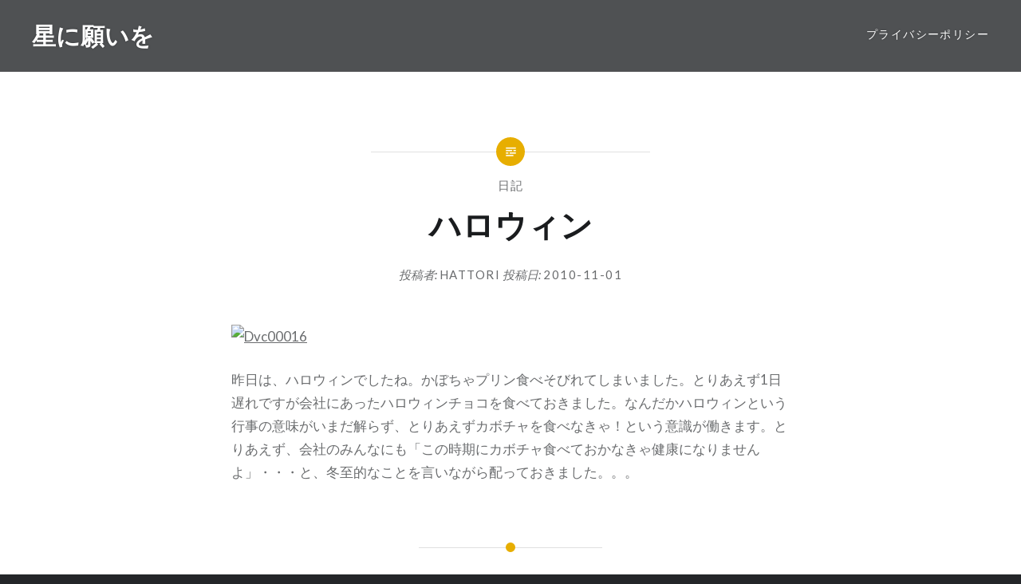

--- FILE ---
content_type: text/html; charset=UTF-8
request_url: https://moon-star.net/2010/11/01/%E6%97%A5%E8%A8%98/%E3%83%8F%E3%83%AD%E3%82%A6%E3%82%A3%E3%83%B3/
body_size: 10256
content:
<!DOCTYPE html>
<html dir="ltr" lang="ja" prefix="og: https://ogp.me/ns#">
<head>
<meta charset="UTF-8">
<meta name="viewport" content="width=device-width, initial-scale=1">
<link rel="profile" href="http://gmpg.org/xfn/11">
<link rel="pingback" href="https://moon-star.net/xmlrpc.php">

<title>ハロウィン | 星に願いを</title>
	<style>img:is([sizes="auto" i], [sizes^="auto," i]) { contain-intrinsic-size: 3000px 1500px }</style>
	
		<!-- All in One SEO 4.8.5 - aioseo.com -->
	<meta name="robots" content="max-image-preview:large" />
	<meta name="author" content="Hattori"/>
	<link rel="canonical" href="https://moon-star.net/2010/11/01/%e6%97%a5%e8%a8%98/%e3%83%8f%e3%83%ad%e3%82%a6%e3%82%a3%e3%83%b3/" />
	<meta name="generator" content="All in One SEO (AIOSEO) 4.8.5" />
		<meta property="og:locale" content="ja_JP" />
		<meta property="og:site_name" content="星に願いを" />
		<meta property="og:type" content="article" />
		<meta property="og:title" content="ハロウィン | 星に願いを" />
		<meta property="og:url" content="https://moon-star.net/2010/11/01/%e6%97%a5%e8%a8%98/%e3%83%8f%e3%83%ad%e3%82%a6%e3%82%a3%e3%83%b3/" />
		<meta property="fb:app_id" content="2002192273404100" />
		<meta property="article:published_time" content="2010-11-01T13:58:45+00:00" />
		<meta property="article:modified_time" content="2010-11-01T13:58:45+00:00" />
		<meta name="twitter:card" content="summary" />
		<meta name="twitter:title" content="ハロウィン | 星に願いを" />
		<script type="application/ld+json" class="aioseo-schema">
			{"@context":"https:\/\/schema.org","@graph":[{"@type":"Article","@id":"https:\/\/moon-star.net\/2010\/11\/01\/%e6%97%a5%e8%a8%98\/%e3%83%8f%e3%83%ad%e3%82%a6%e3%82%a3%e3%83%b3\/#article","name":"\u30cf\u30ed\u30a6\u30a3\u30f3 | \u661f\u306b\u9858\u3044\u3092","headline":"\u30cf\u30ed\u30a6\u30a3\u30f3","author":{"@id":"https:\/\/moon-star.net\/author\/moon\/#author"},"publisher":{"@id":"https:\/\/moon-star.net\/#organization"},"image":{"@type":"ImageObject","url":"http:\/\/prince.tea-nifty.com\/moon\/images\/2010\/11\/01\/dvc00016.jpg","@id":"https:\/\/moon-star.net\/2010\/11\/01\/%e6%97%a5%e8%a8%98\/%e3%83%8f%e3%83%ad%e3%82%a6%e3%82%a3%e3%83%b3\/#articleImage"},"datePublished":"2010-11-01T22:58:45+09:00","dateModified":"2010-11-01T22:58:45+09:00","inLanguage":"ja","mainEntityOfPage":{"@id":"https:\/\/moon-star.net\/2010\/11\/01\/%e6%97%a5%e8%a8%98\/%e3%83%8f%e3%83%ad%e3%82%a6%e3%82%a3%e3%83%b3\/#webpage"},"isPartOf":{"@id":"https:\/\/moon-star.net\/2010\/11\/01\/%e6%97%a5%e8%a8%98\/%e3%83%8f%e3%83%ad%e3%82%a6%e3%82%a3%e3%83%b3\/#webpage"},"articleSection":"\u65e5\u8a18"},{"@type":"BreadcrumbList","@id":"https:\/\/moon-star.net\/2010\/11\/01\/%e6%97%a5%e8%a8%98\/%e3%83%8f%e3%83%ad%e3%82%a6%e3%82%a3%e3%83%b3\/#breadcrumblist","itemListElement":[{"@type":"ListItem","@id":"https:\/\/moon-star.net#listItem","position":1,"name":"Home","item":"https:\/\/moon-star.net","nextItem":{"@type":"ListItem","@id":"https:\/\/moon-star.net\/category\/%e6%97%a5%e8%a8%98\/#listItem","name":"\u65e5\u8a18"}},{"@type":"ListItem","@id":"https:\/\/moon-star.net\/category\/%e6%97%a5%e8%a8%98\/#listItem","position":2,"name":"\u65e5\u8a18","item":"https:\/\/moon-star.net\/category\/%e6%97%a5%e8%a8%98\/","nextItem":{"@type":"ListItem","@id":"https:\/\/moon-star.net\/2010\/11\/01\/%e6%97%a5%e8%a8%98\/%e3%83%8f%e3%83%ad%e3%82%a6%e3%82%a3%e3%83%b3\/#listItem","name":"\u30cf\u30ed\u30a6\u30a3\u30f3"},"previousItem":{"@type":"ListItem","@id":"https:\/\/moon-star.net#listItem","name":"Home"}},{"@type":"ListItem","@id":"https:\/\/moon-star.net\/2010\/11\/01\/%e6%97%a5%e8%a8%98\/%e3%83%8f%e3%83%ad%e3%82%a6%e3%82%a3%e3%83%b3\/#listItem","position":3,"name":"\u30cf\u30ed\u30a6\u30a3\u30f3","previousItem":{"@type":"ListItem","@id":"https:\/\/moon-star.net\/category\/%e6%97%a5%e8%a8%98\/#listItem","name":"\u65e5\u8a18"}}]},{"@type":"Organization","@id":"https:\/\/moon-star.net\/#organization","name":"\u661f\u306b\u9858\u3044\u3092","description":"Every day is a new day. \u3053\u306e\u4e16\u754c\u306f\u4e88\u60f3\u3082\u3064\u304b\u306a\u3044\u697d\u3057\u3044\u3053\u3068\u3067\u6ea2\u308c\u3066\u3044\u307e\u3059\u3002","url":"https:\/\/moon-star.net\/"},{"@type":"Person","@id":"https:\/\/moon-star.net\/author\/moon\/#author","url":"https:\/\/moon-star.net\/author\/moon\/","name":"Hattori","image":{"@type":"ImageObject","@id":"https:\/\/moon-star.net\/2010\/11\/01\/%e6%97%a5%e8%a8%98\/%e3%83%8f%e3%83%ad%e3%82%a6%e3%82%a3%e3%83%b3\/#authorImage","url":"https:\/\/secure.gravatar.com\/avatar\/d6a9125c151b14323a87b9e28a5b378c4a2a2e3bd7a8cd731e6f7f1e7f51212f?s=96&d=mm&r=g","width":96,"height":96,"caption":"Hattori"}},{"@type":"WebPage","@id":"https:\/\/moon-star.net\/2010\/11\/01\/%e6%97%a5%e8%a8%98\/%e3%83%8f%e3%83%ad%e3%82%a6%e3%82%a3%e3%83%b3\/#webpage","url":"https:\/\/moon-star.net\/2010\/11\/01\/%e6%97%a5%e8%a8%98\/%e3%83%8f%e3%83%ad%e3%82%a6%e3%82%a3%e3%83%b3\/","name":"\u30cf\u30ed\u30a6\u30a3\u30f3 | \u661f\u306b\u9858\u3044\u3092","inLanguage":"ja","isPartOf":{"@id":"https:\/\/moon-star.net\/#website"},"breadcrumb":{"@id":"https:\/\/moon-star.net\/2010\/11\/01\/%e6%97%a5%e8%a8%98\/%e3%83%8f%e3%83%ad%e3%82%a6%e3%82%a3%e3%83%b3\/#breadcrumblist"},"author":{"@id":"https:\/\/moon-star.net\/author\/moon\/#author"},"creator":{"@id":"https:\/\/moon-star.net\/author\/moon\/#author"},"datePublished":"2010-11-01T22:58:45+09:00","dateModified":"2010-11-01T22:58:45+09:00"},{"@type":"WebSite","@id":"https:\/\/moon-star.net\/#website","url":"https:\/\/moon-star.net\/","name":"\u661f\u306b\u9858\u3044\u3092","description":"Every day is a new day. \u3053\u306e\u4e16\u754c\u306f\u4e88\u60f3\u3082\u3064\u304b\u306a\u3044\u697d\u3057\u3044\u3053\u3068\u3067\u6ea2\u308c\u3066\u3044\u307e\u3059\u3002","inLanguage":"ja","publisher":{"@id":"https:\/\/moon-star.net\/#organization"}}]}
		</script>
		<!-- All in One SEO -->

<link rel='dns-prefetch' href='//fonts.googleapis.com' />
<link rel="alternate" type="application/rss+xml" title="星に願いを &raquo; フィード" href="https://moon-star.net/feed/" />
<link rel="alternate" type="application/rss+xml" title="星に願いを &raquo; コメントフィード" href="https://moon-star.net/comments/feed/" />
<script type="text/javascript">
/* <![CDATA[ */
window._wpemojiSettings = {"baseUrl":"https:\/\/s.w.org\/images\/core\/emoji\/16.0.1\/72x72\/","ext":".png","svgUrl":"https:\/\/s.w.org\/images\/core\/emoji\/16.0.1\/svg\/","svgExt":".svg","source":{"concatemoji":"https:\/\/moon-star.net\/wp-includes\/js\/wp-emoji-release.min.js?ver=6.8.3"}};
/*! This file is auto-generated */
!function(s,n){var o,i,e;function c(e){try{var t={supportTests:e,timestamp:(new Date).valueOf()};sessionStorage.setItem(o,JSON.stringify(t))}catch(e){}}function p(e,t,n){e.clearRect(0,0,e.canvas.width,e.canvas.height),e.fillText(t,0,0);var t=new Uint32Array(e.getImageData(0,0,e.canvas.width,e.canvas.height).data),a=(e.clearRect(0,0,e.canvas.width,e.canvas.height),e.fillText(n,0,0),new Uint32Array(e.getImageData(0,0,e.canvas.width,e.canvas.height).data));return t.every(function(e,t){return e===a[t]})}function u(e,t){e.clearRect(0,0,e.canvas.width,e.canvas.height),e.fillText(t,0,0);for(var n=e.getImageData(16,16,1,1),a=0;a<n.data.length;a++)if(0!==n.data[a])return!1;return!0}function f(e,t,n,a){switch(t){case"flag":return n(e,"\ud83c\udff3\ufe0f\u200d\u26a7\ufe0f","\ud83c\udff3\ufe0f\u200b\u26a7\ufe0f")?!1:!n(e,"\ud83c\udde8\ud83c\uddf6","\ud83c\udde8\u200b\ud83c\uddf6")&&!n(e,"\ud83c\udff4\udb40\udc67\udb40\udc62\udb40\udc65\udb40\udc6e\udb40\udc67\udb40\udc7f","\ud83c\udff4\u200b\udb40\udc67\u200b\udb40\udc62\u200b\udb40\udc65\u200b\udb40\udc6e\u200b\udb40\udc67\u200b\udb40\udc7f");case"emoji":return!a(e,"\ud83e\udedf")}return!1}function g(e,t,n,a){var r="undefined"!=typeof WorkerGlobalScope&&self instanceof WorkerGlobalScope?new OffscreenCanvas(300,150):s.createElement("canvas"),o=r.getContext("2d",{willReadFrequently:!0}),i=(o.textBaseline="top",o.font="600 32px Arial",{});return e.forEach(function(e){i[e]=t(o,e,n,a)}),i}function t(e){var t=s.createElement("script");t.src=e,t.defer=!0,s.head.appendChild(t)}"undefined"!=typeof Promise&&(o="wpEmojiSettingsSupports",i=["flag","emoji"],n.supports={everything:!0,everythingExceptFlag:!0},e=new Promise(function(e){s.addEventListener("DOMContentLoaded",e,{once:!0})}),new Promise(function(t){var n=function(){try{var e=JSON.parse(sessionStorage.getItem(o));if("object"==typeof e&&"number"==typeof e.timestamp&&(new Date).valueOf()<e.timestamp+604800&&"object"==typeof e.supportTests)return e.supportTests}catch(e){}return null}();if(!n){if("undefined"!=typeof Worker&&"undefined"!=typeof OffscreenCanvas&&"undefined"!=typeof URL&&URL.createObjectURL&&"undefined"!=typeof Blob)try{var e="postMessage("+g.toString()+"("+[JSON.stringify(i),f.toString(),p.toString(),u.toString()].join(",")+"));",a=new Blob([e],{type:"text/javascript"}),r=new Worker(URL.createObjectURL(a),{name:"wpTestEmojiSupports"});return void(r.onmessage=function(e){c(n=e.data),r.terminate(),t(n)})}catch(e){}c(n=g(i,f,p,u))}t(n)}).then(function(e){for(var t in e)n.supports[t]=e[t],n.supports.everything=n.supports.everything&&n.supports[t],"flag"!==t&&(n.supports.everythingExceptFlag=n.supports.everythingExceptFlag&&n.supports[t]);n.supports.everythingExceptFlag=n.supports.everythingExceptFlag&&!n.supports.flag,n.DOMReady=!1,n.readyCallback=function(){n.DOMReady=!0}}).then(function(){return e}).then(function(){var e;n.supports.everything||(n.readyCallback(),(e=n.source||{}).concatemoji?t(e.concatemoji):e.wpemoji&&e.twemoji&&(t(e.twemoji),t(e.wpemoji)))}))}((window,document),window._wpemojiSettings);
/* ]]> */
</script>
<link rel='stylesheet' id='sbi_styles-css' href='https://moon-star.net/wp-content/plugins/instagram-feed/css/sbi-styles.min.css?ver=6.9.1' type='text/css' media='all' />
<style id='wp-emoji-styles-inline-css' type='text/css'>

	img.wp-smiley, img.emoji {
		display: inline !important;
		border: none !important;
		box-shadow: none !important;
		height: 1em !important;
		width: 1em !important;
		margin: 0 0.07em !important;
		vertical-align: -0.1em !important;
		background: none !important;
		padding: 0 !important;
	}
</style>
<link rel='stylesheet' id='wp-block-library-css' href='https://moon-star.net/wp-includes/css/dist/block-library/style.min.css?ver=6.8.3' type='text/css' media='all' />
<style id='classic-theme-styles-inline-css' type='text/css'>
/*! This file is auto-generated */
.wp-block-button__link{color:#fff;background-color:#32373c;border-radius:9999px;box-shadow:none;text-decoration:none;padding:calc(.667em + 2px) calc(1.333em + 2px);font-size:1.125em}.wp-block-file__button{background:#32373c;color:#fff;text-decoration:none}
</style>
<style id='global-styles-inline-css' type='text/css'>
:root{--wp--preset--aspect-ratio--square: 1;--wp--preset--aspect-ratio--4-3: 4/3;--wp--preset--aspect-ratio--3-4: 3/4;--wp--preset--aspect-ratio--3-2: 3/2;--wp--preset--aspect-ratio--2-3: 2/3;--wp--preset--aspect-ratio--16-9: 16/9;--wp--preset--aspect-ratio--9-16: 9/16;--wp--preset--color--black: #000000;--wp--preset--color--cyan-bluish-gray: #abb8c3;--wp--preset--color--white: #ffffff;--wp--preset--color--pale-pink: #f78da7;--wp--preset--color--vivid-red: #cf2e2e;--wp--preset--color--luminous-vivid-orange: #ff6900;--wp--preset--color--luminous-vivid-amber: #fcb900;--wp--preset--color--light-green-cyan: #7bdcb5;--wp--preset--color--vivid-green-cyan: #00d084;--wp--preset--color--pale-cyan-blue: #8ed1fc;--wp--preset--color--vivid-cyan-blue: #0693e3;--wp--preset--color--vivid-purple: #9b51e0;--wp--preset--gradient--vivid-cyan-blue-to-vivid-purple: linear-gradient(135deg,rgba(6,147,227,1) 0%,rgb(155,81,224) 100%);--wp--preset--gradient--light-green-cyan-to-vivid-green-cyan: linear-gradient(135deg,rgb(122,220,180) 0%,rgb(0,208,130) 100%);--wp--preset--gradient--luminous-vivid-amber-to-luminous-vivid-orange: linear-gradient(135deg,rgba(252,185,0,1) 0%,rgba(255,105,0,1) 100%);--wp--preset--gradient--luminous-vivid-orange-to-vivid-red: linear-gradient(135deg,rgba(255,105,0,1) 0%,rgb(207,46,46) 100%);--wp--preset--gradient--very-light-gray-to-cyan-bluish-gray: linear-gradient(135deg,rgb(238,238,238) 0%,rgb(169,184,195) 100%);--wp--preset--gradient--cool-to-warm-spectrum: linear-gradient(135deg,rgb(74,234,220) 0%,rgb(151,120,209) 20%,rgb(207,42,186) 40%,rgb(238,44,130) 60%,rgb(251,105,98) 80%,rgb(254,248,76) 100%);--wp--preset--gradient--blush-light-purple: linear-gradient(135deg,rgb(255,206,236) 0%,rgb(152,150,240) 100%);--wp--preset--gradient--blush-bordeaux: linear-gradient(135deg,rgb(254,205,165) 0%,rgb(254,45,45) 50%,rgb(107,0,62) 100%);--wp--preset--gradient--luminous-dusk: linear-gradient(135deg,rgb(255,203,112) 0%,rgb(199,81,192) 50%,rgb(65,88,208) 100%);--wp--preset--gradient--pale-ocean: linear-gradient(135deg,rgb(255,245,203) 0%,rgb(182,227,212) 50%,rgb(51,167,181) 100%);--wp--preset--gradient--electric-grass: linear-gradient(135deg,rgb(202,248,128) 0%,rgb(113,206,126) 100%);--wp--preset--gradient--midnight: linear-gradient(135deg,rgb(2,3,129) 0%,rgb(40,116,252) 100%);--wp--preset--font-size--small: 13px;--wp--preset--font-size--medium: 20px;--wp--preset--font-size--large: 36px;--wp--preset--font-size--x-large: 42px;--wp--preset--spacing--20: 0.44rem;--wp--preset--spacing--30: 0.67rem;--wp--preset--spacing--40: 1rem;--wp--preset--spacing--50: 1.5rem;--wp--preset--spacing--60: 2.25rem;--wp--preset--spacing--70: 3.38rem;--wp--preset--spacing--80: 5.06rem;--wp--preset--shadow--natural: 6px 6px 9px rgba(0, 0, 0, 0.2);--wp--preset--shadow--deep: 12px 12px 50px rgba(0, 0, 0, 0.4);--wp--preset--shadow--sharp: 6px 6px 0px rgba(0, 0, 0, 0.2);--wp--preset--shadow--outlined: 6px 6px 0px -3px rgba(255, 255, 255, 1), 6px 6px rgba(0, 0, 0, 1);--wp--preset--shadow--crisp: 6px 6px 0px rgba(0, 0, 0, 1);}:where(.is-layout-flex){gap: 0.5em;}:where(.is-layout-grid){gap: 0.5em;}body .is-layout-flex{display: flex;}.is-layout-flex{flex-wrap: wrap;align-items: center;}.is-layout-flex > :is(*, div){margin: 0;}body .is-layout-grid{display: grid;}.is-layout-grid > :is(*, div){margin: 0;}:where(.wp-block-columns.is-layout-flex){gap: 2em;}:where(.wp-block-columns.is-layout-grid){gap: 2em;}:where(.wp-block-post-template.is-layout-flex){gap: 1.25em;}:where(.wp-block-post-template.is-layout-grid){gap: 1.25em;}.has-black-color{color: var(--wp--preset--color--black) !important;}.has-cyan-bluish-gray-color{color: var(--wp--preset--color--cyan-bluish-gray) !important;}.has-white-color{color: var(--wp--preset--color--white) !important;}.has-pale-pink-color{color: var(--wp--preset--color--pale-pink) !important;}.has-vivid-red-color{color: var(--wp--preset--color--vivid-red) !important;}.has-luminous-vivid-orange-color{color: var(--wp--preset--color--luminous-vivid-orange) !important;}.has-luminous-vivid-amber-color{color: var(--wp--preset--color--luminous-vivid-amber) !important;}.has-light-green-cyan-color{color: var(--wp--preset--color--light-green-cyan) !important;}.has-vivid-green-cyan-color{color: var(--wp--preset--color--vivid-green-cyan) !important;}.has-pale-cyan-blue-color{color: var(--wp--preset--color--pale-cyan-blue) !important;}.has-vivid-cyan-blue-color{color: var(--wp--preset--color--vivid-cyan-blue) !important;}.has-vivid-purple-color{color: var(--wp--preset--color--vivid-purple) !important;}.has-black-background-color{background-color: var(--wp--preset--color--black) !important;}.has-cyan-bluish-gray-background-color{background-color: var(--wp--preset--color--cyan-bluish-gray) !important;}.has-white-background-color{background-color: var(--wp--preset--color--white) !important;}.has-pale-pink-background-color{background-color: var(--wp--preset--color--pale-pink) !important;}.has-vivid-red-background-color{background-color: var(--wp--preset--color--vivid-red) !important;}.has-luminous-vivid-orange-background-color{background-color: var(--wp--preset--color--luminous-vivid-orange) !important;}.has-luminous-vivid-amber-background-color{background-color: var(--wp--preset--color--luminous-vivid-amber) !important;}.has-light-green-cyan-background-color{background-color: var(--wp--preset--color--light-green-cyan) !important;}.has-vivid-green-cyan-background-color{background-color: var(--wp--preset--color--vivid-green-cyan) !important;}.has-pale-cyan-blue-background-color{background-color: var(--wp--preset--color--pale-cyan-blue) !important;}.has-vivid-cyan-blue-background-color{background-color: var(--wp--preset--color--vivid-cyan-blue) !important;}.has-vivid-purple-background-color{background-color: var(--wp--preset--color--vivid-purple) !important;}.has-black-border-color{border-color: var(--wp--preset--color--black) !important;}.has-cyan-bluish-gray-border-color{border-color: var(--wp--preset--color--cyan-bluish-gray) !important;}.has-white-border-color{border-color: var(--wp--preset--color--white) !important;}.has-pale-pink-border-color{border-color: var(--wp--preset--color--pale-pink) !important;}.has-vivid-red-border-color{border-color: var(--wp--preset--color--vivid-red) !important;}.has-luminous-vivid-orange-border-color{border-color: var(--wp--preset--color--luminous-vivid-orange) !important;}.has-luminous-vivid-amber-border-color{border-color: var(--wp--preset--color--luminous-vivid-amber) !important;}.has-light-green-cyan-border-color{border-color: var(--wp--preset--color--light-green-cyan) !important;}.has-vivid-green-cyan-border-color{border-color: var(--wp--preset--color--vivid-green-cyan) !important;}.has-pale-cyan-blue-border-color{border-color: var(--wp--preset--color--pale-cyan-blue) !important;}.has-vivid-cyan-blue-border-color{border-color: var(--wp--preset--color--vivid-cyan-blue) !important;}.has-vivid-purple-border-color{border-color: var(--wp--preset--color--vivid-purple) !important;}.has-vivid-cyan-blue-to-vivid-purple-gradient-background{background: var(--wp--preset--gradient--vivid-cyan-blue-to-vivid-purple) !important;}.has-light-green-cyan-to-vivid-green-cyan-gradient-background{background: var(--wp--preset--gradient--light-green-cyan-to-vivid-green-cyan) !important;}.has-luminous-vivid-amber-to-luminous-vivid-orange-gradient-background{background: var(--wp--preset--gradient--luminous-vivid-amber-to-luminous-vivid-orange) !important;}.has-luminous-vivid-orange-to-vivid-red-gradient-background{background: var(--wp--preset--gradient--luminous-vivid-orange-to-vivid-red) !important;}.has-very-light-gray-to-cyan-bluish-gray-gradient-background{background: var(--wp--preset--gradient--very-light-gray-to-cyan-bluish-gray) !important;}.has-cool-to-warm-spectrum-gradient-background{background: var(--wp--preset--gradient--cool-to-warm-spectrum) !important;}.has-blush-light-purple-gradient-background{background: var(--wp--preset--gradient--blush-light-purple) !important;}.has-blush-bordeaux-gradient-background{background: var(--wp--preset--gradient--blush-bordeaux) !important;}.has-luminous-dusk-gradient-background{background: var(--wp--preset--gradient--luminous-dusk) !important;}.has-pale-ocean-gradient-background{background: var(--wp--preset--gradient--pale-ocean) !important;}.has-electric-grass-gradient-background{background: var(--wp--preset--gradient--electric-grass) !important;}.has-midnight-gradient-background{background: var(--wp--preset--gradient--midnight) !important;}.has-small-font-size{font-size: var(--wp--preset--font-size--small) !important;}.has-medium-font-size{font-size: var(--wp--preset--font-size--medium) !important;}.has-large-font-size{font-size: var(--wp--preset--font-size--large) !important;}.has-x-large-font-size{font-size: var(--wp--preset--font-size--x-large) !important;}
:where(.wp-block-post-template.is-layout-flex){gap: 1.25em;}:where(.wp-block-post-template.is-layout-grid){gap: 1.25em;}
:where(.wp-block-columns.is-layout-flex){gap: 2em;}:where(.wp-block-columns.is-layout-grid){gap: 2em;}
:root :where(.wp-block-pullquote){font-size: 1.5em;line-height: 1.6;}
</style>
<link rel='stylesheet' id='genericons-css' href='https://moon-star.net/wp-content/themes/dyad/genericons/genericons.css?ver=3.2' type='text/css' media='all' />
<link rel='stylesheet' id='dyad-fonts-css' href='https://fonts.googleapis.com/css?family=Lato%3A400%2C400italic%2C700%2C700italic%7CNoto+Serif%3A400%2C400italic%2C700%2C700italic&#038;subset=latin%2Clatin-ext' type='text/css' media='all' />
<link rel='stylesheet' id='dyad-style-css' href='https://moon-star.net/wp-content/themes/dyad/style.css?ver=6.8.3' type='text/css' media='all' />
<link rel='stylesheet' id='amazonjs-css' href='https://moon-star.net/wp-content/plugins/amazonjs/css/amazonjs.css?ver=0.10' type='text/css' media='all' />
<!--n2css--><!--n2js--><script type="text/javascript" src="https://moon-star.net/wp-includes/js/jquery/jquery.min.js?ver=3.7.1" id="jquery-core-js"></script>
<script type="text/javascript" src="https://moon-star.net/wp-includes/js/jquery/jquery-migrate.min.js?ver=3.4.1" id="jquery-migrate-js"></script>
<link rel="https://api.w.org/" href="https://moon-star.net/wp-json/" /><link rel="alternate" title="JSON" type="application/json" href="https://moon-star.net/wp-json/wp/v2/posts/2408" /><link rel="EditURI" type="application/rsd+xml" title="RSD" href="https://moon-star.net/xmlrpc.php?rsd" />
<meta name="generator" content="WordPress 6.8.3" />
<link rel='shortlink' href='https://moon-star.net/?p=2408' />
<link rel="alternate" title="oEmbed (JSON)" type="application/json+oembed" href="https://moon-star.net/wp-json/oembed/1.0/embed?url=https%3A%2F%2Fmoon-star.net%2F2010%2F11%2F01%2F%25e6%2597%25a5%25e8%25a8%2598%2F%25e3%2583%258f%25e3%2583%25ad%25e3%2582%25a6%25e3%2582%25a3%25e3%2583%25b3%2F" />
<link rel="alternate" title="oEmbed (XML)" type="text/xml+oembed" href="https://moon-star.net/wp-json/oembed/1.0/embed?url=https%3A%2F%2Fmoon-star.net%2F2010%2F11%2F01%2F%25e6%2597%25a5%25e8%25a8%2598%2F%25e3%2583%258f%25e3%2583%25ad%25e3%2582%25a6%25e3%2582%25a3%25e3%2583%25b3%2F&#038;format=xml" />
		<style type="text/css">
					.site-title a,
			.site-description {
				color: #ffffff;
			}
				</style>
		<link rel="icon" href="https://moon-star.net/wp-content/uploads/2018/01/cropped-moon-32x32.jpg" sizes="32x32" />
<link rel="icon" href="https://moon-star.net/wp-content/uploads/2018/01/cropped-moon-192x192.jpg" sizes="192x192" />
<link rel="apple-touch-icon" href="https://moon-star.net/wp-content/uploads/2018/01/cropped-moon-180x180.jpg" />
<meta name="msapplication-TileImage" content="https://moon-star.net/wp-content/uploads/2018/01/cropped-moon-270x270.jpg" />
</head>

<body class="wp-singular post-template-default single single-post postid-2408 single-format-standard wp-theme-dyad is-singular no-js">
<div id="page" class="hfeed site">
	<a class="skip-link screen-reader-text" href="#content">コンテンツへスキップ</a>

	<header id="masthead" class="site-header" role="banner">
		<div class="site-branding">
						<h1 class="site-title">
				<a href="https://moon-star.net/" rel="home">
					星に願いを				</a>
			</h1>
			<p class="site-description">Every day is a new day. この世界は予想もつかない楽しいことで溢れています。</p>
		</div><!-- .site-branding -->

		<nav id="site-navigation" class="main-navigation" role="navigation">
			<button class="menu-toggle" aria-controls="primary-menu" aria-expanded="false">メニュー</button>
			<div id="primary-menu" class="menu"><ul>
<li class="page_item page-item-628"><a href="https://moon-star.net/privacy/">プライバシーポリシー</a></li>
</ul></div>
		</nav>

	</header><!-- #masthead -->

	<div class="site-inner">

		
		<div id="content" class="site-content">

	<main id="primary" class="content-area" role="main">

		
			
<article id="post-2408" class="post-2408 post type-post status-publish format-standard hentry category-37">
	

	<div class="entry-inner">

		<header class="entry-header">
			<div class="entry-meta">
				<span class="cat-links"><a href="https://moon-star.net/category/%e6%97%a5%e8%a8%98/" rel="category tag">日記</a></span>			</div><!-- .entry-meta -->

			<h1 class="entry-title">ハロウィン</h1>
			<div class="entry-posted">
				<div class="posted-info"><span class="byline">投稿者: <span class="author vcard"><a class="url fn n" href="https://moon-star.net/author/moon/">Hattori</a></span></span> 投稿日: <span class="posted-on"><a href="https://moon-star.net/2010/11/01/%e6%97%a5%e8%a8%98/%e3%83%8f%e3%83%ad%e3%82%a6%e3%82%a3%e3%83%b3/" rel="bookmark"><time class="entry-date published updated" datetime="2010-11-01T22:58:45+09:00">2010-11-01</time></a></span></div>			</div><!-- .entry-posted -->
		</header><!-- .entry-header -->

		<div class="entry-content">
			<p><a onclick="window.open(this.href, '_blank', 'width=320,height=240,scrollbars=no,resizable=no,toolbar=no,directories=no,location=no,menubar=no,status=no,left=0,top=0'); return false" href="http://prince.tea-nifty.com/.shared/image.html?/photos/uncategorized/2010/11/01/dvc00016.jpg"><img decoding="async" width="150" height="112" title="Dvc00016" alt="Dvc00016" src="http://prince.tea-nifty.com/moon/images/2010/11/01/dvc00016.jpg" border="0" complete="true" /></a> </p>
<p>昨日は、ハロウィンでしたね。かぼちゃプリン食べそびれてしまいました。とりあえず1日遅れですが会社にあったハロウィンチョコを食べておきました。なんだかハロウィンという行事の意味がいまだ解らず、とりあえずカボチャを食べなきゃ！という意識が働きます。とりあえず、会社のみんなにも「この時期にカボチャ食べておかなきゃ健康になりませんよ」・・・と、冬至的なことを言いながら配っておきました。。。</p>
					</div><!-- .entry-content -->

			</div><!-- .entry-inner -->
</article><!-- #post-## -->


			
	<nav class="navigation post-navigation" aria-label="投稿">
		<h2 class="screen-reader-text">投稿ナビゲーション</h2>
		<div class="nav-links"><div class="nav-previous"><a href="https://moon-star.net/2010/10/31/%e3%82%b0%e3%83%ab%e3%83%a1%e3%83%bb%e3%82%af%e3%83%83%e3%82%ad%e3%83%b3%e3%82%b0/mamezocafe/" rel="prev"><div class="nav-previous"><span class="nav-subtitle">過去の投稿へ</span> <span class="nav-title">Mamezo&#038;Cafe</span></div></a></div><div class="nav-next"><a href="https://moon-star.net/2010/11/04/%e6%97%85%e8%a1%8c%e3%83%bb%e5%9c%b0%e5%9f%9f/%e9%bb%92%e5%a3%81%e3%82%b9%e3%82%af%e3%82%a8%e3%82%a2/" rel="next"><div class="nav-next"><span class="nav-subtitle">次の投稿へ</span> <span class="nav-title">黒壁スクエア</span></div></a></div></div>
	</nav>
		
		
	</main><!-- #primary -->


		</div><!-- #content -->

		<footer id="colophon" class="site-footer" role="contentinfo">
			
				<div class="widget-area widgets-three" role="complementary">
					<div class="grid-container">
						
		<aside id="recent-posts-3" class="widget widget_recent_entries">
		<h3 class="widget-title">最近の投稿</h3>
		<ul>
											<li>
					<a href="https://moon-star.net/2018/07/19/gourmet/shimakocafe/">ホールケーキを独り占め！シフォンケーキで人気の『しまこカフェ』【大阪・中崎町】</a>
									</li>
											<li>
					<a href="https://moon-star.net/2018/07/19/gourmet/an-flower-cake/">アンフラワーケーキって何？</a>
									</li>
											<li>
					<a href="https://moon-star.net/2018/07/13/study/ecc/">ECCに通い始めて2年目になりました</a>
									</li>
											<li>
					<a href="https://moon-star.net/2018/07/11/study/tensyo/">篆書の書道にチャレンジ</a>
									</li>
											<li>
					<a href="https://moon-star.net/2018/07/09/study/webschool/">Webスクール「Webst8」で学んでいます</a>
									</li>
					</ul>

		</aside><aside id="categories-2" class="widget widget_categories"><h3 class="widget-title">カテゴリー</h3>
			<ul>
					<li class="cat-item cat-item-46"><a href="https://moon-star.net/category/escolta/">ESCOLTA</a>
</li>
	<li class="cat-item cat-item-12"><a href="https://moon-star.net/category/movie/">Movie</a>
</li>
	<li class="cat-item cat-item-11"><a href="https://moon-star.net/category/study/">Study</a>
</li>
	<li class="cat-item cat-item-13"><a href="https://moon-star.net/category/travel/">Travel</a>
</li>
	<li class="cat-item cat-item-7"><a href="https://moon-star.net/category/wordpress/">WordPress</a>
</li>
	<li class="cat-item cat-item-36"><a href="https://moon-star.net/category/%e3%82%a2%e3%83%ad%e3%83%9e%e3%83%86%e3%83%a9%e3%83%94%e3%83%bc/">アロマテラピー</a>
</li>
	<li class="cat-item cat-item-29"><a href="https://moon-star.net/category/%e3%82%ad%e3%83%a3%e3%83%a9%e3%83%a1%e3%83%ab%e3%83%9c%e3%83%83%e3%82%af%e3%82%b9/">キャラメルボックス</a>
</li>
	<li class="cat-item cat-item-8"><a href="https://moon-star.net/category/gourmet/">グルメ</a>
</li>
	<li class="cat-item cat-item-30"><a href="https://moon-star.net/category/%e3%82%b0%e3%83%ab%e3%83%a1%e3%83%bb%e3%82%af%e3%83%83%e3%82%ad%e3%83%b3%e3%82%b0/">グルメ・クッキング</a>
</li>
	<li class="cat-item cat-item-31"><a href="https://moon-star.net/category/%e3%82%b8%e3%83%a3%e3%83%8b%e3%83%bc%e3%82%ba/">ジャニーズ</a>
</li>
	<li class="cat-item cat-item-25"><a href="https://moon-star.net/category/%e3%82%b7%e3%83%a7%e3%83%83%e3%83%94%e3%83%b3%e3%82%b0/">ショッピング</a>
</li>
	<li class="cat-item cat-item-43"><a href="https://moon-star.net/category/%e3%83%8f%e3%83%bc%e3%83%96/">ハーブ</a>
</li>
	<li class="cat-item cat-item-20"><a href="https://moon-star.net/category/%e3%83%91%e3%82%af%e3%83%bb%e3%83%88%e3%83%b3%e3%83%8f/">パク・トンハ</a>
</li>
	<li class="cat-item cat-item-5"><a href="https://moon-star.net/category/blog/">ブログ</a>
</li>
	<li class="cat-item cat-item-15"><a href="https://moon-star.net/category/%e4%b8%ad%e5%b7%9d%e6%99%83%e6%95%99/">中川晃教</a>
</li>
	<li class="cat-item cat-item-23"><a href="https://moon-star.net/category/%e4%ba%95%e4%b8%8a%e8%8a%b3%e9%9b%84/">井上芳雄</a>
</li>
	<li class="cat-item cat-item-28"><a href="https://moon-star.net/category/%e5%8a%87%e5%9b%a3%e5%9b%9b%e5%ad%a3/">劇団四季</a>
</li>
	<li class="cat-item cat-item-34"><a href="https://moon-star.net/category/%e5%b0%8f%e6%a0%97%e6%97%ac/">小栗旬</a>
</li>
	<li class="cat-item cat-item-21"><a href="https://moon-star.net/category/%e5%b1%b1%e5%8f%a3%e7%a5%90%e4%b8%80%e9%83%8e/">山口祐一郎</a>
</li>
	<li class="cat-item cat-item-44"><a href="https://moon-star.net/category/%e6%89%8b%e5%9c%9f%e7%94%a3/">手土産</a>
</li>
	<li class="cat-item cat-item-45"><a href="https://moon-star.net/category/%e6%90%ba%e5%b8%af%e3%83%bb%e3%83%87%e3%82%b8%e3%82%ab%e3%83%a1/">携帯・デジカメ</a>
</li>
	<li class="cat-item cat-item-41"><a href="https://moon-star.net/category/%e6%96%87%e5%8c%96%e3%83%bb%e8%8a%b8%e8%a1%93/">文化・芸術</a>
</li>
	<li class="cat-item cat-item-19"><a href="https://moon-star.net/category/%e6%97%85%e8%a1%8c%e3%83%bb%e5%9c%b0%e5%9f%9f/">旅行・地域</a>
</li>
	<li class="cat-item cat-item-37"><a href="https://moon-star.net/category/%e6%97%a5%e8%a8%98/">日記</a>
</li>
	<li class="cat-item cat-item-24"><a href="https://moon-star.net/category/%e6%98%a0%e7%94%bb%e3%83%bb%e3%83%86%e3%83%ac%e3%83%93/">映画・テレビ</a>
</li>
	<li class="cat-item cat-item-27"><a href="https://moon-star.net/category/%e6%9b%b8%e7%b1%8d%e3%83%bb%e9%9b%91%e8%aa%8c/">書籍・雑誌</a>
</li>
	<li class="cat-item cat-item-1"><a href="https://moon-star.net/category/%e6%9c%aa%e5%88%86%e9%a1%9e/">未分類</a>
</li>
	<li class="cat-item cat-item-16"><a href="https://moon-star.net/category/%e6%b3%89%e8%a6%8b%e6%b4%8b%e5%b9%b3/">泉見洋平</a>
</li>
	<li class="cat-item cat-item-22"><a href="https://moon-star.net/category/%e6%b5%a6%e4%ba%95%e5%81%a5%e6%b2%bb/">浦井健治</a>
</li>
	<li class="cat-item cat-item-32"><a href="https://moon-star.net/category/%e7%be%8e%e5%ae%b9%e3%83%bb%e3%82%b3%e3%82%b9%e3%83%a1/">美容・コスメ</a>
</li>
	<li class="cat-item cat-item-17"><a href="https://moon-star.net/category/%e8%88%9e%e5%8f%b0/">舞台</a>
</li>
	<li class="cat-item cat-item-35"><a href="https://moon-star.net/category/%e8%8f%af%e6%b5%81/">華流</a>
</li>
	<li class="cat-item cat-item-18"><a href="https://moon-star.net/category/%e8%97%a4%e5%8e%9f%e7%ab%9c%e4%b9%9f/">藤原竜也</a>
</li>
	<li class="cat-item cat-item-33"><a href="https://moon-star.net/category/%e8%bb%8a/">車</a>
</li>
	<li class="cat-item cat-item-26"><a href="https://moon-star.net/category/%e9%9f%b3%e6%a5%bd/">音楽</a>
</li>
	<li class="cat-item cat-item-42"><a href="https://moon-star.net/category/%e9%ad%94%e5%a5%b3/">魔女</a>
</li>
			</ul>

			</aside><aside id="text-11" class="widget widget_text">			<div class="textwidget">
<div id="sb_instagram"  class="sbi sbi_mob_col_3 sbi_tab_col_3 sbi_col_3" style="padding-bottom: 14px; width: 100%;"	 data-feedid="*1"  data-res="auto" data-cols="3" data-colsmobile="3" data-colstablet="3" data-num="6" data-nummobile="" data-item-padding="7"	 data-shortcode-atts="{}"  data-postid="2408" data-locatornonce="13b24002c4" data-imageaspectratio="1:1" data-sbi-flags="favorLocal">
	
	<div id="sbi_images"  style="gap: 14px;">
			</div>

	<div id="sbi_load" >

	
			<span class="sbi_follow_btn" >
			<a target="_blank"
				rel="nofollow noopener"  href="https://www.instagram.com/hiroyo_h/">
				<svg class="svg-inline--fa fa-instagram fa-w-14" aria-hidden="true" data-fa-processed="" aria-label="Instagram" data-prefix="fab" data-icon="instagram" role="img" viewBox="0 0 448 512">
                    <path fill="currentColor" d="M224.1 141c-63.6 0-114.9 51.3-114.9 114.9s51.3 114.9 114.9 114.9S339 319.5 339 255.9 287.7 141 224.1 141zm0 189.6c-41.1 0-74.7-33.5-74.7-74.7s33.5-74.7 74.7-74.7 74.7 33.5 74.7 74.7-33.6 74.7-74.7 74.7zm146.4-194.3c0 14.9-12 26.8-26.8 26.8-14.9 0-26.8-12-26.8-26.8s12-26.8 26.8-26.8 26.8 12 26.8 26.8zm76.1 27.2c-1.7-35.9-9.9-67.7-36.2-93.9-26.2-26.2-58-34.4-93.9-36.2-37-2.1-147.9-2.1-184.9 0-35.8 1.7-67.6 9.9-93.9 36.1s-34.4 58-36.2 93.9c-2.1 37-2.1 147.9 0 184.9 1.7 35.9 9.9 67.7 36.2 93.9s58 34.4 93.9 36.2c37 2.1 147.9 2.1 184.9 0 35.9-1.7 67.7-9.9 93.9-36.2 26.2-26.2 34.4-58 36.2-93.9 2.1-37 2.1-147.8 0-184.8zM398.8 388c-7.8 19.6-22.9 34.7-42.6 42.6-29.5 11.7-99.5 9-132.1 9s-102.7 2.6-132.1-9c-19.6-7.8-34.7-22.9-42.6-42.6-11.7-29.5-9-99.5-9-132.1s-2.6-102.7 9-132.1c7.8-19.6 22.9-34.7 42.6-42.6 29.5-11.7 99.5-9 132.1-9s102.7-2.6 132.1 9c19.6 7.8 34.7 22.9 42.6 42.6 11.7 29.5 9 99.5 9 132.1s2.7 102.7-9 132.1z"></path>
                </svg>				<span>Instagram でフォロー</span>
			</a>
		</span>
	
</div>
		<span class="sbi_resized_image_data" data-feed-id="*1"
		  data-resized="[]">
	</span>
	</div>


</div>
		</aside>					</div><!-- .grid-container -->
				</div><!-- #secondary -->

			
			<div class="footer-bottom-info has-social-menu">
				<div class="social-links"><ul id="menu-sns" class="social-links-items"><li id="menu-item-582" class="menu-item menu-item-type-custom menu-item-object-custom menu-item-582"><a href="https://www.facebook.com/hiroyo.hattori"><span class="screen-reader-text">Facebook</span></a></li>
<li id="menu-item-583" class="menu-item menu-item-type-custom menu-item-object-custom menu-item-583"><a href="https://www.instagram.com/hiroyo_h/"><span class="screen-reader-text">Instagram</span></a></li>
</ul></div>
				<div class="site-info">
					<a href="http://ja.wordpress.org/">Proudly powered by WordPress</a>
					<span class="sep"> | </span>
					Theme: Dyad by <a href="http://wordpress.com/themes/dyad/" rel="designer">WordPress.com</a>.				</div><!-- .site-info -->
			</div><!-- .footer-bottom-info -->

		</footer><!-- #colophon -->

	</div><!-- .site-inner -->
</div><!-- #page -->

<script type="speculationrules">
{"prefetch":[{"source":"document","where":{"and":[{"href_matches":"\/*"},{"not":{"href_matches":["\/wp-*.php","\/wp-admin\/*","\/wp-content\/uploads\/*","\/wp-content\/*","\/wp-content\/plugins\/*","\/wp-content\/themes\/dyad\/*","\/*\\?(.+)"]}},{"not":{"selector_matches":"a[rel~=\"nofollow\"]"}},{"not":{"selector_matches":".no-prefetch, .no-prefetch a"}}]},"eagerness":"conservative"}]}
</script>
<!-- Instagram Feed JS -->
<script type="text/javascript">
var sbiajaxurl = "https://moon-star.net/wp-admin/admin-ajax.php";
</script>
<script type="text/javascript" src="https://moon-star.net/wp-includes/js/imagesloaded.min.js?ver=5.0.0" id="imagesloaded-js"></script>
<script type="text/javascript" src="https://moon-star.net/wp-content/themes/dyad/js/navigation.js?ver=20120206" id="dyad-navigation-js"></script>
<script type="text/javascript" src="https://moon-star.net/wp-content/themes/dyad/js/skip-link-focus-fix.js?ver=20130115" id="dyad-skip-link-focus-fix-js"></script>
<script type="text/javascript" src="https://moon-star.net/wp-includes/js/masonry.min.js?ver=4.2.2" id="masonry-js"></script>
<script type="text/javascript" src="https://moon-star.net/wp-content/themes/dyad/js/global.js?ver=20151204" id="dyad-global-js"></script>
<script type="text/javascript" id="sbi_scripts-js-extra">
/* <![CDATA[ */
var sb_instagram_js_options = {"font_method":"svg","resized_url":"https:\/\/moon-star.net\/wp-content\/uploads\/sb-instagram-feed-images\/","placeholder":"https:\/\/moon-star.net\/wp-content\/plugins\/instagram-feed\/img\/placeholder.png","ajax_url":"https:\/\/moon-star.net\/wp-admin\/admin-ajax.php"};
/* ]]> */
</script>
<script type="text/javascript" src="https://moon-star.net/wp-content/plugins/instagram-feed/js/sbi-scripts.min.js?ver=6.9.1" id="sbi_scripts-js"></script>

</body>
</html>
